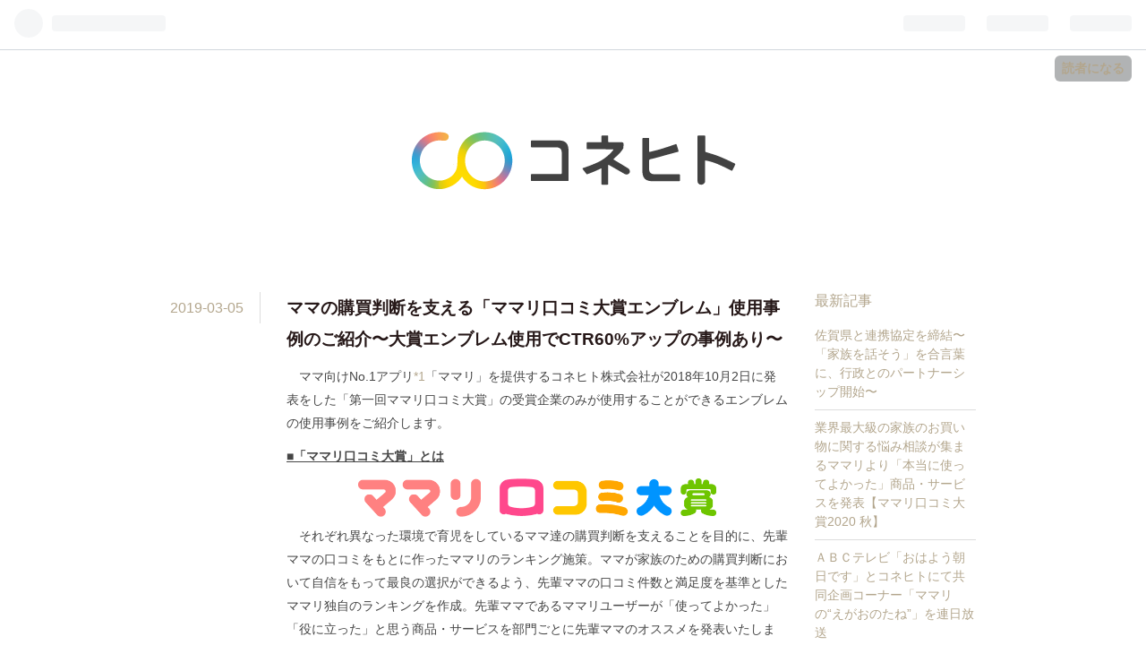

--- FILE ---
content_type: text/html; charset=utf-8
request_url: https://news.connehito.com/entry/mamariemblem-case
body_size: 10501
content:
<!DOCTYPE html>
<html
  lang="ja"

data-admin-domain="//blog.hatena.ne.jp"
data-admin-origin="https://blog.hatena.ne.jp"
data-author="connehito"
data-avail-langs="ja en"
data-blog="news-connehito.hatenablog.com"
data-blog-host="news-connehito.hatenablog.com"
data-blog-is-public="1"
data-blog-name="コネヒト株式会社 リリース情報"
data-blog-owner="connehito"
data-blog-show-ads=""
data-blog-show-sleeping-ads=""
data-blog-uri="https://news.connehito.com/"
data-blog-uuid="8599973812333713748"
data-blogs-uri-base="https://news.connehito.com"
data-brand="pro"
data-data-layer="{&quot;hatenablog&quot;:{&quot;admin&quot;:{},&quot;analytics&quot;:{&quot;brand_property_id&quot;:&quot;&quot;,&quot;measurement_id&quot;:&quot;&quot;,&quot;non_sampling_property_id&quot;:&quot;&quot;,&quot;property_id&quot;:&quot;&quot;,&quot;separated_property_id&quot;:&quot;UA-29716941-25&quot;},&quot;blog&quot;:{&quot;blog_id&quot;:&quot;8599973812333713748&quot;,&quot;content_seems_japanese&quot;:&quot;true&quot;,&quot;disable_ads&quot;:&quot;custom_domain&quot;,&quot;enable_ads&quot;:&quot;false&quot;,&quot;enable_keyword_link&quot;:&quot;false&quot;,&quot;entry_show_footer_related_entries&quot;:&quot;false&quot;,&quot;force_pc_view&quot;:&quot;false&quot;,&quot;is_public&quot;:&quot;true&quot;,&quot;is_responsive_view&quot;:&quot;false&quot;,&quot;is_sleeping&quot;:&quot;true&quot;,&quot;lang&quot;:&quot;ja&quot;,&quot;name&quot;:&quot;\u30b3\u30cd\u30d2\u30c8\u682a\u5f0f\u4f1a\u793e \u30ea\u30ea\u30fc\u30b9\u60c5\u5831&quot;,&quot;owner_name&quot;:&quot;connehito&quot;,&quot;uri&quot;:&quot;https://news.connehito.com/&quot;},&quot;brand&quot;:&quot;pro&quot;,&quot;page_id&quot;:&quot;entry&quot;,&quot;permalink_entry&quot;:{&quot;author_name&quot;:&quot;connehito&quot;,&quot;categories&quot;:&quot;&quot;,&quot;character_count&quot;:1430,&quot;date&quot;:&quot;2019-03-05&quot;,&quot;entry_id&quot;:&quot;17680117126987651642&quot;,&quot;first_category&quot;:&quot;&quot;,&quot;hour&quot;:&quot;11&quot;,&quot;title&quot;:&quot;\u30de\u30de\u306e\u8cfc\u8cb7\u5224\u65ad\u3092\u652f\u3048\u308b\u300c\u30de\u30de\u30ea\u53e3\u30b3\u30df\u5927\u8cde\u30a8\u30f3\u30d6\u30ec\u30e0\u300d\u4f7f\u7528\u4e8b\u4f8b\u306e\u3054\u7d39\u4ecb\u301c\u5927\u8cde\u30a8\u30f3\u30d6\u30ec\u30e0\u4f7f\u7528\u3067CTR60%\u30a2\u30c3\u30d7\u306e\u4e8b\u4f8b\u3042\u308a\u301c&quot;,&quot;uri&quot;:&quot;https://news.connehito.com/entry/mamariemblem-case&quot;},&quot;pro&quot;:&quot;pro&quot;,&quot;router_type&quot;:&quot;blogs&quot;}}"
data-device="pc"
data-dont-recommend-pro="false"
data-global-domain="https://hatena.blog"
data-globalheader-color="b"
data-globalheader-type="pc"
data-has-touch-view="1"
data-help-url="https://help.hatenablog.com"
data-page="entry"
data-parts-domain="https://hatenablog-parts.com"
data-plus-available="1"
data-pro="true"
data-router-type="blogs"
data-sentry-dsn="https://03a33e4781a24cf2885099fed222b56d@sentry.io/1195218"
data-sentry-environment="production"
data-sentry-sample-rate="0.1"
data-static-domain="https://cdn.blog.st-hatena.com"
data-version="bf9b33cb6c06fe563d48131cfbdaa7"




  data-initial-state="{}"

  >
  <head prefix="og: http://ogp.me/ns# fb: http://ogp.me/ns/fb# article: http://ogp.me/ns/article#">

  

  

  


  
  <meta name="Hatena::Bookmark" content="nocomment"/>


  <meta name="robots" content="max-image-preview:large" />


  <meta charset="utf-8"/>
  <meta http-equiv="X-UA-Compatible" content="IE=7; IE=9; IE=10; IE=11" />
  <title>ママの購買判断を支える「ママリ口コミ大賞エンブレム」使用事例のご紹介〜大賞エンブレム使用でCTR60%アップの事例あり〜 - コネヒト株式会社 リリース情報</title>

  
  <link rel="canonical" href="https://news.connehito.com/entry/mamariemblem-case"/>



  

<meta itemprop="name" content="ママの購買判断を支える「ママリ口コミ大賞エンブレム」使用事例のご紹介〜大賞エンブレム使用でCTR60%アップの事例あり〜 - コネヒト株式会社 リリース情報"/>

  <meta itemprop="image" content="https://cdn.image.st-hatena.com/image/scale/7c8d31f88469b61386751bfee0a6151d8820cd67/backend=imagemagick;version=1;width=1300/https%3A%2F%2Fcdn-ak.f.st-hatena.com%2Fimages%2Ffotolife%2Fc%2Fconnehito%2F20190304%2F20190304162330.png"/>


  <meta property="og:title" content="ママの購買判断を支える「ママリ口コミ大賞エンブレム」使用事例のご紹介〜大賞エンブレム使用でCTR60%アップの事例あり〜 - コネヒト株式会社 リリース情報"/>
<meta property="og:type" content="article"/>
  <meta property="og:url" content="https://news.connehito.com/entry/mamariemblem-case"/>

  <meta property="og:image" content="https://cdn.image.st-hatena.com/image/scale/7c8d31f88469b61386751bfee0a6151d8820cd67/backend=imagemagick;version=1;width=1300/https%3A%2F%2Fcdn-ak.f.st-hatena.com%2Fimages%2Ffotolife%2Fc%2Fconnehito%2F20190304%2F20190304162330.png"/>

<meta property="og:image:alt" content="ママの購買判断を支える「ママリ口コミ大賞エンブレム」使用事例のご紹介〜大賞エンブレム使用でCTR60%アップの事例あり〜 - コネヒト株式会社 リリース情報"/>
    <meta property="og:description" content="ママ向けNo.1アプリ*1「ママリ」を提供するコネヒト株式会社が2018年10月2日に発表をした「第一回ママリ口コミ大賞」の受賞企業のみが使用することができるエンブレムの使用事例をご紹介します。■「ママリ口コミ大賞」とは それぞれ異なった環境で育児をしているママ達の購買判断を支えることを目的に、先輩ママの口コミをもとに作ったママリのランキング施策。ママが家族のための購買判断において自信をもって最良の選択ができるよう、先輩ママの口コミ件数と満足度を基準としたママリ独自のランキングを作成。先輩ママであるママリユーザーが「使ってよかった」「役に立った」と思う商品・サービスを部門ごとに先輩ママのオスス…" />
<meta property="og:site_name" content="コネヒト株式会社 リリース情報"/>

  <meta property="article:published_time" content="2019-03-05T02:00:00Z" />

      <meta name="twitter:card"  content="summary_large_image" />
    <meta name="twitter:image" content="https://cdn.image.st-hatena.com/image/scale/7c8d31f88469b61386751bfee0a6151d8820cd67/backend=imagemagick;version=1;width=1300/https%3A%2F%2Fcdn-ak.f.st-hatena.com%2Fimages%2Ffotolife%2Fc%2Fconnehito%2F20190304%2F20190304162330.png" />  <meta name="twitter:title" content="ママの購買判断を支える「ママリ口コミ大賞エンブレム」使用事例のご紹介〜大賞エンブレム使用でCTR60%アップの事例あり〜 - コネヒト株式会社 リリース情報" />    <meta name="twitter:description" content="ママ向けNo.1アプリ*1「ママリ」を提供するコネヒト株式会社が2018年10月2日に発表をした「第一回ママリ口コミ大賞」の受賞企業のみが使用することができるエンブレムの使用事例をご紹介します。■「ママリ口コミ大賞」とは それぞれ異なった環境で育児をしているママ達の購買判断を支えることを目的に、先輩ママの口コミをもとに…" />  <meta name="twitter:app:name:iphone" content="はてなブログアプリ" />
  <meta name="twitter:app:id:iphone" content="583299321" />
  <meta name="twitter:app:url:iphone" content="hatenablog:///open?uri=https%3A%2F%2Fnews.connehito.com%2Fentry%2Fmamariemblem-case" />
  
    <meta name="description" content="ママ向けNo.1アプリ*1「ママリ」を提供するコネヒト株式会社が2018年10月2日に発表をした「第一回ママリ口コミ大賞」の受賞企業のみが使用することができるエンブレムの使用事例をご紹介します。■「ママリ口コミ大賞」とは それぞれ異なった環境で育児をしているママ達の購買判断を支えることを目的に、先輩ママの口コミをもとに作ったママリのランキング施策。ママが家族のための購買判断において自信をもって最良の選択ができるよう、先輩ママの口コミ件数と満足度を基準としたママリ独自のランキングを作成。先輩ママであるママリユーザーが「使ってよかった」「役に立った」と思う商品・サービスを部門ごとに先輩ママのオスス…" />


  
<script
  id="embed-gtm-data-layer-loader"
  data-data-layer-page-specific="{&quot;hatenablog&quot;:{&quot;blogs_permalink&quot;:{&quot;is_blog_sleeping&quot;:&quot;true&quot;,&quot;entry_afc_issued&quot;:&quot;false&quot;,&quot;has_related_entries_with_elasticsearch&quot;:&quot;false&quot;,&quot;is_author_pro&quot;:&quot;true&quot;,&quot;blog_afc_issued&quot;:&quot;false&quot;}}}"
>
(function() {
  function loadDataLayer(elem, attrName) {
    if (!elem) { return {}; }
    var json = elem.getAttribute(attrName);
    if (!json) { return {}; }
    return JSON.parse(json);
  }

  var globalVariables = loadDataLayer(
    document.documentElement,
    'data-data-layer'
  );
  var pageSpecificVariables = loadDataLayer(
    document.getElementById('embed-gtm-data-layer-loader'),
    'data-data-layer-page-specific'
  );

  var variables = [globalVariables, pageSpecificVariables];

  if (!window.dataLayer) {
    window.dataLayer = [];
  }

  for (var i = 0; i < variables.length; i++) {
    window.dataLayer.push(variables[i]);
  }
})();
</script>

<!-- Google Tag Manager -->
<script>(function(w,d,s,l,i){w[l]=w[l]||[];w[l].push({'gtm.start':
new Date().getTime(),event:'gtm.js'});var f=d.getElementsByTagName(s)[0],
j=d.createElement(s),dl=l!='dataLayer'?'&l='+l:'';j.async=true;j.src=
'https://www.googletagmanager.com/gtm.js?id='+i+dl;f.parentNode.insertBefore(j,f);
})(window,document,'script','dataLayer','GTM-P4CXTW');</script>
<!-- End Google Tag Manager -->











  <link rel="shortcut icon" href="https://news.connehito.com/icon/favicon">
<link rel="apple-touch-icon" href="https://news.connehito.com/icon/touch">
<link rel="icon" sizes="192x192" href="https://news.connehito.com/icon/link">

  

<link rel="alternate" type="application/atom+xml" title="Atom" href="https://news.connehito.com/feed"/>
<link rel="alternate" type="application/rss+xml" title="RSS2.0" href="https://news.connehito.com/rss"/>

  <link rel="alternate" type="application/json+oembed" href="https://hatena.blog/oembed?url=https%3A%2F%2Fnews.connehito.com%2Fentry%2Fmamariemblem-case&amp;format=json" title="oEmbed Profile of ママの購買判断を支える「ママリ口コミ大賞エンブレム」使用事例のご紹介〜大賞エンブレム使用でCTR60%アップの事例あり〜"/>
<link rel="alternate" type="text/xml+oembed" href="https://hatena.blog/oembed?url=https%3A%2F%2Fnews.connehito.com%2Fentry%2Fmamariemblem-case&amp;format=xml" title="oEmbed Profile of ママの購買判断を支える「ママリ口コミ大賞エンブレム」使用事例のご紹介〜大賞エンブレム使用でCTR60%アップの事例あり〜"/>
  
  <link rel="author" href="http://www.hatena.ne.jp/connehito/">

  

  
      <link rel="preload" href="https://cdn-ak.f.st-hatena.com/images/fotolife/c/connehito/20201124/20201124155252.png" as="image"/>


  
    
<link rel="stylesheet" type="text/css" href="https://cdn.blog.st-hatena.com/css/blog.css?version=bf9b33cb6c06fe563d48131cfbdaa7"/>

    
  <link rel="stylesheet" type="text/css" href="https://usercss.blog.st-hatena.com/blog_style/8599973812333713748/bb5015dd042f90ecaf7e1c51f75e24af17f5e546"/>
  
  

  

  
<script> </script>

  
<style>
  div#google_afc_user,
  div.google-afc-user-container,
  div.google_afc_image,
  div.google_afc_blocklink {
      display: block !important;
  }
</style>


  

  
    <script type="application/ld+json">{"@context":"http://schema.org","@type":"Article","dateModified":"2019-03-08T14:54:51+09:00","datePublished":"2019-03-05T11:00:00+09:00","description":"ママ向けNo.1アプリ*1「ママリ」を提供するコネヒト株式会社が2018年10月2日に発表をした「第一回ママリ口コミ大賞」の受賞企業のみが使用することができるエンブレムの使用事例をご紹介します。■「ママリ口コミ大賞」とは それぞれ異なった環境で育児をしているママ達の購買判断を支えることを目的に、先輩ママの口コミをもとに作ったママリのランキング施策。ママが家族のための購買判断において自信をもって最良の選択ができるよう、先輩ママの口コミ件数と満足度を基準としたママリ独自のランキングを作成。先輩ママであるママリユーザーが「使ってよかった」「役に立った」と思う商品・サービスを部門ごとに先輩ママのオスス…","headline":"ママの購買判断を支える「ママリ口コミ大賞エンブレム」使用事例のご紹介〜大賞エンブレム使用でCTR60%アップの事例あり〜","image":["https://cdn-ak.f.st-hatena.com/images/fotolife/c/connehito/20190304/20190304162330.png"],"mainEntityOfPage":{"@id":"https://news.connehito.com/entry/mamariemblem-case","@type":"WebPage"}}</script>

  

  

  

</head>

  <body class="page-entry header-image-only globalheader-ng-enabled">
    

<div id="globalheader-container"
  data-brand="hatenablog"
  
  >
  <iframe id="globalheader" height="37" frameborder="0" allowTransparency="true"></iframe>
</div>


  
  
  
    <nav class="
      blog-controlls
      
    ">
      <div class="blog-controlls-blog-icon">
        <a href="https://news.connehito.com/">
          <img src="https://cdn.image.st-hatena.com/image/square/f1ef35e556223cf7862280ea0fc305e9ba749e89/backend=imagemagick;height=128;version=1;width=128/https%3A%2F%2Fcdn.user.blog.st-hatena.com%2Fblog_custom_icon%2F108047865%2F160627056938270" alt="コネヒト株式会社 リリース情報"/>
        </a>
      </div>
      <div class="blog-controlls-title">
        <a href="https://news.connehito.com/">コネヒト株式会社 リリース情報</a>
      </div>
      <a href="https://blog.hatena.ne.jp/connehito/news-connehito.hatenablog.com/subscribe?utm_campaign=subscribe_blog&amp;utm_source=blogs_topright_button&amp;utm_medium=button" class="blog-controlls-subscribe-btn test-blog-header-controlls-subscribe">
        読者になる
      </a>
    </nav>
  

  <div id="container">
    <div id="container-inner">
      <header id="blog-title" data-brand="hatenablog">
  <div id="blog-title-inner" style="background-image: url('https://cdn-ak.f.st-hatena.com/images/fotolife/c/connehito/20201124/20201124155252.png'); background-position: center 0px;">
    <div id="blog-title-content">
      <h1 id="title"><a href="https://news.connehito.com/">コネヒト株式会社 リリース情報</a></h1>
      
    </div>
  </div>
</header>

      

      
      




<div id="content" class="hfeed"
  
  >
  <div id="content-inner">
    <div id="wrapper">
      <div id="main">
        <div id="main-inner">
          

          



          
  
  <!-- google_ad_section_start -->
  <!-- rakuten_ad_target_begin -->
  
  
  

  

  
    
      
        <article class="entry hentry test-hentry js-entry-article date-first autopagerize_page_element chars-1600 words-100 mode-hatena entry-odd" id="entry-17680117126987651642" data-keyword-campaign="" data-uuid="17680117126987651642" data-publication-type="entry">
  <div class="entry-inner">
    <header class="entry-header">
  
    <div class="date entry-date first">
    <a href="https://news.connehito.com/archive/2019/03/05" rel="nofollow">
      <time datetime="2019-03-05T02:00:00Z" title="2019-03-05T02:00:00Z">
        <span class="date-year">2019</span><span class="hyphen">-</span><span class="date-month">03</span><span class="hyphen">-</span><span class="date-day">05</span>
      </time>
    </a>
      </div>
  <h1 class="entry-title">
  <a href="https://news.connehito.com/entry/mamariemblem-case" class="entry-title-link bookmark">ママの購買判断を支える「ママリ口コミ大賞エンブレム」使用事例のご紹介〜大賞エンブレム使用でCTR60%アップの事例あり〜</a>
</h1>

  
  


  

  

</header>

    


    <div class="entry-content hatenablog-entry">
  
    <p>　ママ向けNo.1アプリ<a href="#f-2169b909" name="fn-2169b909" title="妊娠中〜2歳0ヶ⽉の⼦供を持つ⼥性1,023⼈を対象とした調査より「現在使っているアプリ(妊娠・⼦育て系) をすべて教えてください」で第1位（2017年8⽉実施、調査協⼒：インテージ）。">*1</a>「ママリ」を提供するコネヒト株式会社が2018年10月2日に発表をした「第一回ママリ口コミ大賞」の受賞企業のみが使用することができるエンブレムの使用事例をご紹介します。</p><p><u><b>■「ママリ口コミ大賞」とは</b></u>　<div style="text-align:center;"><span itemscope itemtype="http://schema.org/Photograph"><img src="https://cdn-ak.f.st-hatena.com/images/fotolife/c/connehito/20190304/20190304161933.png" alt="f:id:connehito:20190304161933p:plain:w400" title="f:id:connehito:20190304161933p:plain:w400" class="hatena-fotolife" style="width:400px" itemprop="image"></span></div>　それぞれ異なった環境で育児をしているママ達の購買判断を支えることを目的に、先輩ママの口コミをもとに作ったママリのランキング施策。ママが家族のための購買判断において自信をもって最良の選択ができるよう、先輩ママの口コミ件数と満足度を基準としたママリ独自のランキングを作成。先輩ママであるママリユーザーが「使ってよかった」「役に立った」と思う商品・サービスを部門ごとに先輩ママのオススメを発表いたします。回を重ねるごとに、ママリ口コミ大賞の特徴である先輩ママの口コミを活かし、より「私と私の子どもに合う」ランキングとなるよう目指してまいります。<div style="text-align:center;"><span itemscope itemtype="http://schema.org/Photograph"><img src="https://cdn-ak.f.st-hatena.com/images/fotolife/c/connehito/20190304/20190304162050.png" alt="f:id:connehito:20190304162050p:plain:w400" title="f:id:connehito:20190304162050p:plain:w400" class="hatena-fotolife" style="width:400px" itemprop="image"></span></div>　ママリ口コミ大賞受賞企業には、部門ごとに上記エンブレムを店頭販促POPやパンフレット、ECサイトなどにご使用いただくことが可能です。<br />
　本エンブレムをご利用いただくことで、多くの先輩ママのオススメである商品であることがひと目で認識することができ、ママが自信を持って最良の選択ができる購買判断を後押しいたします。</p><p><u><b>■エンブレム使用でCTR60％アップ！</b></u><br />
　前回抱っこひも部門にて入賞をしたアップリカ・チルドレンズプロダクツ合同会社が提供するコランシリーズで、ママリ内で抱っこひもをご紹介した記事において、本エンブレムを使用した画像と使用していない画像を比較すると、商品への遷移リンクのCTR<a href="#f-c5d11400" name="fn-c5d11400" title="表示された数のうちクリックされた回数の割合。">*2</a>が60%アップしたという事例が出ております。<div style="text-align:center;"><span itemscope itemtype="http://schema.org/Photograph"><img src="https://cdn-ak.f.st-hatena.com/images/fotolife/c/connehito/20190305/20190305165214.png" alt="f:id:connehito:20190305165214p:plain" title="f:id:connehito:20190305165214p:plain" class="hatena-fotolife" itemprop="image"></span></div></p><p><u><b>■エンブレム活用事例</b></u><br />
　第一回ママリ口コミ大賞では、11社17商品（53クリエイティブ）でご利用いただき、あらゆる活用をしていただきました。</p><p>〈エンブレム活用企業の声〉</p>

<ul>
<li>株式会社ダッドウェイ（抱っこひも部門第一位）</li>
</ul><p>直営店舗やマタニティイベントで配布する「出産準備リスト」に使用させていただきました。第三者からのご評価、ママの声を掲載することで自社媒体に奥行を出すことができました。</p>

<ul>
<li>杏林製薬株式会社（哺乳びんの除菌部門第一位）</li>
</ul><p>口コミ自体が先輩ママの実体験を基にした「ユーザーからの信頼を得られやすい情報」と感じているため、活用させていただきました。</p>

<ul>
<li>株式会社カトージ（ベビーベット部門第一位）</li>
</ul><p>直営店舗の店頭販促POPとして活用させて頂きました。商品を見にお店に来られる方は、事前にネットで下調べをされて来店される方が多いです。その際にママリの口コミ大賞エンブレムをご存じの方は、それを目がけて見に来られたり、ご購入を迷われた時の一押しとして、活躍しました。</p><p>〈エンブレム事例〉<div style="text-align:center;"><span itemscope itemtype="http://schema.org/Photograph"><img src="https://cdn-ak.f.st-hatena.com/images/fotolife/c/connehito/20190304/20190304162330.png" alt="f:id:connehito:20190304162330p:plain:w600" title="f:id:connehito:20190304162330p:plain:w600" class="hatena-fotolife" style="width:600px" itemprop="image"></span></div></p><p><u><b>■第二回ママリ口コミ大賞について</b></u><br />
　第二回ママリ口コミ大賞は、3月26日（火）に発表予定です。<br />
今回は40部門178商品と大幅に部門数を拡大させ、先輩ママの口コミという信頼ある「ママリ口コミ大賞」のエンブレムを今回のような店頭販促POPやオンラインストアなどでご活用いただく機会を増やすことで、よりあらゆる場面でママ達の購買判断を支えてまいります。<div style="text-align:center;"><span itemscope itemtype="http://schema.org/Photograph"><img src="https://cdn-ak.f.st-hatena.com/images/fotolife/c/connehito/20190304/20190304162415.png" alt="f:id:connehito:20190304162415p:plain:w400" title="f:id:connehito:20190304162415p:plain:w400" class="hatena-fotolife" style="width:400px" itemprop="image"></span></div></p>
<div class="footnote">
<p class="footnote"><a href="#fn-2169b909" name="f-2169b909" class="footnote-number">*1</a><span class="footnote-delimiter">:</span><span class="footnote-text">妊娠中〜2歳0ヶ⽉の⼦供を持つ⼥性1,023⼈を対象とした調査より「現在使っているアプリ(妊娠・⼦育て系) をすべて教えてください」で第1位（2017年8⽉実施、調査協⼒：インテージ）。</span></p>
<p class="footnote"><a href="#fn-c5d11400" name="f-c5d11400" class="footnote-number">*2</a><span class="footnote-delimiter">:</span><span class="footnote-text">表示された数のうちクリックされた回数の割合。</span></p>
</div>
    
    




    

  
</div>

    
  <footer class="entry-footer">
    
    <div class="entry-tags-wrapper">
  <div class="entry-tags">  </div>
</div>

    <p class="entry-footer-section track-inview-by-gtm" data-gtm-track-json="{&quot;area&quot;: &quot;finish_reading&quot;}">
  <span class="author vcard"><span class="fn" data-load-nickname="1" data-user-name="connehito" >connehito</span></span>
  <span class="entry-footer-time"><a href="https://news.connehito.com/entry/mamariemblem-case"><time data-relative datetime="2019-03-05T02:00:00Z" title="2019-03-05T02:00:00Z" class="updated">2019-03-05 11:00</time></a></span>
  
  
  
    <span class="
      entry-footer-subscribe
      
    " data-test-blog-controlls-subscribe>
      <a href="https://blog.hatena.ne.jp/connehito/news-connehito.hatenablog.com/subscribe?utm_medium=button&amp;utm_source=blogs_entry_footer&amp;utm_campaign=subscribe_blog">
        読者になる
      </a>
    </span>
  
</p>

    

    
<div class="social-buttons">
  
  
    <div class="social-button-item">
      <a href="https://b.hatena.ne.jp/entry/s/news.connehito.com/entry/mamariemblem-case" class="hatena-bookmark-button" data-hatena-bookmark-url="https://news.connehito.com/entry/mamariemblem-case" data-hatena-bookmark-layout="vertical-balloon" data-hatena-bookmark-lang="ja" title="この記事をはてなブックマークに追加"><img src="https://b.st-hatena.com/images/entry-button/button-only.gif" alt="この記事をはてなブックマークに追加" width="20" height="20" style="border: none;" /></a>
    </div>
  
  
    <div class="social-button-item">
      <div class="fb-share-button" data-layout="box_count" data-href="https://news.connehito.com/entry/mamariemblem-case"></div>
    </div>
  
  
    
    
    <div class="social-button-item">
      <a
          class="entry-share-button entry-share-button-twitter test-share-button-twitter"
          href="https://x.com/intent/tweet?text=%E3%83%9E%E3%83%9E%E3%81%AE%E8%B3%BC%E8%B2%B7%E5%88%A4%E6%96%AD%E3%82%92%E6%94%AF%E3%81%88%E3%82%8B%E3%80%8C%E3%83%9E%E3%83%9E%E3%83%AA%E5%8F%A3%E3%82%B3%E3%83%9F%E5%A4%A7%E8%B3%9E%E3%82%A8%E3%83%B3%E3%83%96%E3%83%AC%E3%83%A0%E3%80%8D%E4%BD%BF%E7%94%A8%E4%BA%8B%E4%BE%8B%E3%81%AE%E3%81%94%E7%B4%B9%E4%BB%8B%E3%80%9C%E5%A4%A7%E8%B3%9E%E3%82%A8%E3%83%B3%E3%83%96%E3%83%AC%E3%83%A0%E4%BD%BF%E7%94%A8%E3%81%A7CTR60%25%E3%82%A2%E3%83%83%E3%83%97%E3%81%AE%E4%BA%8B%E4%BE%8B%E3%81%82%E3%82%8A%E3%80%9C+-+%E3%82%B3%E3%83%8D%E3%83%92%E3%83%88%E6%A0%AA%E5%BC%8F%E4%BC%9A%E7%A4%BE+%E3%83%AA%E3%83%AA%E3%83%BC%E3%82%B9%E6%83%85%E5%A0%B1&amp;url=https%3A%2F%2Fnews.connehito.com%2Fentry%2Fmamariemblem-case"
          title="X（Twitter）で投稿する"
        ></a>
    </div>
  
  
  
    <span>
      <div class="line-it-button" style="display: none;" data-type="share-e" data-lang="ja" ></div>
      <script src="//scdn.line-apps.com/n/line_it/thirdparty/loader.min.js" async="async" defer="defer" ></script>
    </span>
  
  
  
  
</div>

    

    <div class="customized-footer">
      

        

        
        

      
    </div>
    

  </footer>

  </div>
</article>

      
      
    
  

  
  <!-- rakuten_ad_target_end -->
  <!-- google_ad_section_end -->
  
  
  
  <div class="pager pager-permalink permalink">
    
      
      <span class="pager-prev">
        <a href="https://news.connehito.com/entry/shopping-survey" rel="prev">
          <span class="pager-arrow">&laquo; </span>
          ママが子供へのお買い物で参考にするものT…
        </a>
      </span>
    
    
      
      <span class="pager-next">
        <a href="https://news.connehito.com/entry/5th-anniversary" rel="next">
          ママ向けアプリ「ママリ」が5年間を振り返…
          <span class="pager-arrow"> &raquo;</span>
        </a>
      </span>
    
  </div>


  



        </div>
      </div>

      <aside id="box1">
  <div id="box1-inner">
  </div>
</aside>

    </div><!-- #wrapper -->

    
<aside id="box2">
  
  <div id="box2-inner">
    
      <div class="hatena-module hatena-module-recent-entries ">
  <div class="hatena-module-title">
    <a href="https://news.connehito.com/archive">
      最新記事
    </a>
  </div>
  <div class="hatena-module-body">
    <ul class="recent-entries hatena-urllist ">
  
  
    
    <li class="urllist-item recent-entries-item">
      <div class="urllist-item-inner recent-entries-item-inner">
        
          
          
          <a href="https://news.connehito.com/entry/prefsaga-connehito" class="urllist-title-link recent-entries-title-link  urllist-title recent-entries-title">佐賀県と連携協定を締結〜「家族を話そう」を合言葉に、行政とのパートナーシップ開始〜</a>




          
          

                </div>
    </li>
  
    
    <li class="urllist-item recent-entries-item">
      <div class="urllist-item-inner recent-entries-item-inner">
        
          
          
          <a href="https://news.connehito.com/entry/awardmamari-2020autumn" class="urllist-title-link recent-entries-title-link  urllist-title recent-entries-title">業界最大級の家族のお買い物に関する悩み相談が集まるママリより「本当に使ってよかった」商品・サービスを発表【ママリ口コミ大賞2020 秋】</a>




          
          

                </div>
    </li>
  
    
    <li class="urllist-item recent-entries-item">
      <div class="urllist-item-inner recent-entries-item-inner">
        
          
          
          <a href="https://news.connehito.com/entry/abc-mamari-no-egaonotane" class="urllist-title-link recent-entries-title-link  urllist-title recent-entries-title">ＡＢＣテレビ「おはよう朝日です」とコネヒトにて共同企画コーナー「ママリの“えがおのたね”」を連日放送</a>




          
          

                </div>
    </li>
  
    
    <li class="urllist-item recent-entries-item">
      <div class="urllist-item-inner recent-entries-item-inner">
        
          
          
          <a href="https://news.connehito.com/entry/deliver_the_booklet" class="urllist-title-link recent-entries-title-link  urllist-title recent-entries-title">「とるだけ育休」を防ぐ男性育休の質向上を目的とした育休冊子を全国38自治体にて8月末から順次配布〜10万部配布のため追加で配布先募集〜</a>




          
          

                </div>
    </li>
  
    
    <li class="urllist-item recent-entries-item">
      <div class="urllist-item-inner recent-entries-item-inner">
        
          
          
          <a href="https://news.connehito.com/entry/rsk_mamari" class="urllist-title-link recent-entries-title-link  urllist-title recent-entries-title">熱量が高いコミュニティアプリ「ママリ」と地域マスメディアとの連携開始〜第一弾としてRSK山陽放送にて特別コーナーを共同企画〜</a>




          
          

                </div>
    </li>
  
</ul>

      </div>
</div>

    
      

<div class="hatena-module hatena-module-archive" data-archive-type="default" data-archive-url="https://news.connehito.com/archive">
  <div class="hatena-module-title">
    <a href="https://news.connehito.com/archive">アーカイブ</a>
  </div>
  <div class="hatena-module-body">
    
      
        <ul class="hatena-urllist">
          
            <li class="archive-module-year archive-module-year-hidden" data-year="2020">
              <div class="archive-module-button">
                <span class="archive-module-hide-button">▼</span>
                <span class="archive-module-show-button">▶</span>
              </div>
              <a href="https://news.connehito.com/archive/2020" class="archive-module-year-title archive-module-year-2020">
                2020
              </a>
              <ul class="archive-module-months">
                
                  <li class="archive-module-month">
                    <a href="https://news.connehito.com/archive/2020/11" class="archive-module-month-title archive-module-month-2020-11">
                      2020 / 11
                    </a>
                  </li>
                
                  <li class="archive-module-month">
                    <a href="https://news.connehito.com/archive/2020/09" class="archive-module-month-title archive-module-month-2020-9">
                      2020 / 9
                    </a>
                  </li>
                
                  <li class="archive-module-month">
                    <a href="https://news.connehito.com/archive/2020/08" class="archive-module-month-title archive-module-month-2020-8">
                      2020 / 8
                    </a>
                  </li>
                
                  <li class="archive-module-month">
                    <a href="https://news.connehito.com/archive/2020/07" class="archive-module-month-title archive-module-month-2020-7">
                      2020 / 7
                    </a>
                  </li>
                
                  <li class="archive-module-month">
                    <a href="https://news.connehito.com/archive/2020/05" class="archive-module-month-title archive-module-month-2020-5">
                      2020 / 5
                    </a>
                  </li>
                
                  <li class="archive-module-month">
                    <a href="https://news.connehito.com/archive/2020/04" class="archive-module-month-title archive-module-month-2020-4">
                      2020 / 4
                    </a>
                  </li>
                
                  <li class="archive-module-month">
                    <a href="https://news.connehito.com/archive/2020/03" class="archive-module-month-title archive-module-month-2020-3">
                      2020 / 3
                    </a>
                  </li>
                
                  <li class="archive-module-month">
                    <a href="https://news.connehito.com/archive/2020/02" class="archive-module-month-title archive-module-month-2020-2">
                      2020 / 2
                    </a>
                  </li>
                
                  <li class="archive-module-month">
                    <a href="https://news.connehito.com/archive/2020/01" class="archive-module-month-title archive-module-month-2020-1">
                      2020 / 1
                    </a>
                  </li>
                
              </ul>
            </li>
          
            <li class="archive-module-year archive-module-year-hidden" data-year="2019">
              <div class="archive-module-button">
                <span class="archive-module-hide-button">▼</span>
                <span class="archive-module-show-button">▶</span>
              </div>
              <a href="https://news.connehito.com/archive/2019" class="archive-module-year-title archive-module-year-2019">
                2019
              </a>
              <ul class="archive-module-months">
                
                  <li class="archive-module-month">
                    <a href="https://news.connehito.com/archive/2019/12" class="archive-module-month-title archive-module-month-2019-12">
                      2019 / 12
                    </a>
                  </li>
                
                  <li class="archive-module-month">
                    <a href="https://news.connehito.com/archive/2019/11" class="archive-module-month-title archive-module-month-2019-11">
                      2019 / 11
                    </a>
                  </li>
                
                  <li class="archive-module-month">
                    <a href="https://news.connehito.com/archive/2019/10" class="archive-module-month-title archive-module-month-2019-10">
                      2019 / 10
                    </a>
                  </li>
                
                  <li class="archive-module-month">
                    <a href="https://news.connehito.com/archive/2019/07" class="archive-module-month-title archive-module-month-2019-7">
                      2019 / 7
                    </a>
                  </li>
                
                  <li class="archive-module-month">
                    <a href="https://news.connehito.com/archive/2019/06" class="archive-module-month-title archive-module-month-2019-6">
                      2019 / 6
                    </a>
                  </li>
                
                  <li class="archive-module-month">
                    <a href="https://news.connehito.com/archive/2019/05" class="archive-module-month-title archive-module-month-2019-5">
                      2019 / 5
                    </a>
                  </li>
                
                  <li class="archive-module-month">
                    <a href="https://news.connehito.com/archive/2019/04" class="archive-module-month-title archive-module-month-2019-4">
                      2019 / 4
                    </a>
                  </li>
                
                  <li class="archive-module-month">
                    <a href="https://news.connehito.com/archive/2019/03" class="archive-module-month-title archive-module-month-2019-3">
                      2019 / 3
                    </a>
                  </li>
                
                  <li class="archive-module-month">
                    <a href="https://news.connehito.com/archive/2019/01" class="archive-module-month-title archive-module-month-2019-1">
                      2019 / 1
                    </a>
                  </li>
                
              </ul>
            </li>
          
            <li class="archive-module-year archive-module-year-hidden" data-year="2018">
              <div class="archive-module-button">
                <span class="archive-module-hide-button">▼</span>
                <span class="archive-module-show-button">▶</span>
              </div>
              <a href="https://news.connehito.com/archive/2018" class="archive-module-year-title archive-module-year-2018">
                2018
              </a>
              <ul class="archive-module-months">
                
                  <li class="archive-module-month">
                    <a href="https://news.connehito.com/archive/2018/12" class="archive-module-month-title archive-module-month-2018-12">
                      2018 / 12
                    </a>
                  </li>
                
                  <li class="archive-module-month">
                    <a href="https://news.connehito.com/archive/2018/11" class="archive-module-month-title archive-module-month-2018-11">
                      2018 / 11
                    </a>
                  </li>
                
                  <li class="archive-module-month">
                    <a href="https://news.connehito.com/archive/2018/10" class="archive-module-month-title archive-module-month-2018-10">
                      2018 / 10
                    </a>
                  </li>
                
                  <li class="archive-module-month">
                    <a href="https://news.connehito.com/archive/2018/07" class="archive-module-month-title archive-module-month-2018-7">
                      2018 / 7
                    </a>
                  </li>
                
                  <li class="archive-module-month">
                    <a href="https://news.connehito.com/archive/2018/06" class="archive-module-month-title archive-module-month-2018-6">
                      2018 / 6
                    </a>
                  </li>
                
                  <li class="archive-module-month">
                    <a href="https://news.connehito.com/archive/2018/05" class="archive-module-month-title archive-module-month-2018-5">
                      2018 / 5
                    </a>
                  </li>
                
                  <li class="archive-module-month">
                    <a href="https://news.connehito.com/archive/2018/03" class="archive-module-month-title archive-module-month-2018-3">
                      2018 / 3
                    </a>
                  </li>
                
                  <li class="archive-module-month">
                    <a href="https://news.connehito.com/archive/2018/02" class="archive-module-month-title archive-module-month-2018-2">
                      2018 / 2
                    </a>
                  </li>
                
                  <li class="archive-module-month">
                    <a href="https://news.connehito.com/archive/2018/01" class="archive-module-month-title archive-module-month-2018-1">
                      2018 / 1
                    </a>
                  </li>
                
              </ul>
            </li>
          
        </ul>
      
    
  </div>
</div>

    
      <div class="hatena-module hatena-module-links">
  <div class="hatena-module-title">
    リンク
  </div>
  <div class="hatena-module-body">
    <ul class="hatena-urllist">
      
        <li>
          <a href="https://connehito.com/">コネヒト株式会社</a>
        </li>
      
    </ul>
  </div>
</div>

    
      

<div class="hatena-module hatena-module-profile">
  <div class="hatena-module-title">
    プロフィール
  </div>
  <div class="hatena-module-body">
    
    <a href="https://news.connehito.com/about" class="profile-icon-link">
      <img src="https://cdn.profile-image.st-hatena.com/users/connehito/profile.png?1606270464"
      alt="id:connehito" class="profile-icon" />
    </a>
    

    
    <span class="id">
      <a href="https://news.connehito.com/about" class="hatena-id-link"><span data-load-nickname="1" data-user-name="connehito">id:connehito</span></a>
      
  
  
    <a href="https://blog.hatena.ne.jp/-/pro?plus_via=blog_plus_badge&amp;utm_source=pro_badge&amp;utm_medium=referral&amp;utm_campaign=register_pro" title="はてなブログPro"><i class="badge-type-pro">はてなブログPro</i></a>
  


    </span>
    

    

    
    <div class="profile-description">
      <p>コネヒト株式会社</p>

    </div>
    

    
      <div class="hatena-follow-button-box btn-subscribe js-hatena-follow-button-box"
  
  >

  <a href="#" class="hatena-follow-button js-hatena-follow-button">
    <span class="subscribing">
      <span class="foreground">読者です</span>
      <span class="background">読者をやめる</span>
    </span>
    <span class="unsubscribing" data-track-name="profile-widget-subscribe-button" data-track-once>
      <span class="foreground">読者になる</span>
      <span class="background">読者になる</span>
    </span>
  </a>
  <div class="subscription-count-box js-subscription-count-box">
    <i></i>
    <u></u>
    <span class="subscription-count js-subscription-count">
    </span>
  </div>
</div>

    

    

    <div class="profile-about">
      <a href="https://news.connehito.com/about">このブログについて</a>
    </div>

  </div>
</div>

    
    
  </div>
</aside>


  </div>
</div>




      

      

    </div>
  </div>
  
<footer id="footer" data-brand="hatenablog">
  <div id="footer-inner">
    
      <div style="display:none !important" class="guest-footer js-guide-register test-blogs-register-guide" data-action="guide-register">
  <div class="guest-footer-content">
    <h3>はてなブログをはじめよう！</h3>
    <p>connehitoさんは、はてなブログを使っています。あなたもはてなブログをはじめてみませんか？</p>
    <div class="guest-footer-btn-container">
      <div  class="guest-footer-btn">
        <a class="btn btn-register js-inherit-ga" href="https://blog.hatena.ne.jp/register?via=200227" target="_blank">はてなブログをはじめる（無料）</a>
      </div>
      <div  class="guest-footer-btn">
        <a href="https://hatena.blog/guide" target="_blank">はてなブログとは</a>
      </div>
    </div>
  </div>
</div>

    
    <address class="footer-address">
      <a href="https://news.connehito.com/">
        <img src="https://cdn.image.st-hatena.com/image/square/f1ef35e556223cf7862280ea0fc305e9ba749e89/backend=imagemagick;height=128;version=1;width=128/https%3A%2F%2Fcdn.user.blog.st-hatena.com%2Fblog_custom_icon%2F108047865%2F160627056938270" width="16" height="16" alt="コネヒト株式会社 リリース情報"/>
        <span class="footer-address-name">コネヒト株式会社 リリース情報</span>
      </a>
    </address>
    <p class="services">
      Powered by <a href="https://hatena.blog/">Hatena Blog</a>
      |
        <a href="https://blog.hatena.ne.jp/-/abuse_report?target_url=https%3A%2F%2Fnews.connehito.com%2Fentry%2Fmamariemblem-case" class="report-abuse-link test-report-abuse-link" target="_blank">ブログを報告する</a>
    </p>
  </div>
</footer>


  

  
    <div id="fb-root"></div>
<script>(function(d, s, id) {
  var js, fjs = d.getElementsByTagName(s)[0];
  if (d.getElementById(id)) return;
  js = d.createElement(s); js.id = id;
  js.src = "//connect.facebook.net/ja_JP/sdk.js#xfbml=1&appId=719729204785177&version=v17.0";
  fjs.parentNode.insertBefore(js, fjs);
}(document, 'script', 'facebook-jssdk'));</script>

  
  

<div class="quote-box">
  <div class="tooltip-quote tooltip-quote-stock">
    <i class="blogicon-quote" title="引用をストック"></i>
  </div>
  <div class="tooltip-quote tooltip-quote-tweet js-tooltip-quote-tweet">
    <a class="js-tweet-quote" target="_blank" data-track-name="quote-tweet" data-track-once>
      <img src="https://cdn.blog.st-hatena.com/images/admin/quote/quote-x-icon.svg?version=bf9b33cb6c06fe563d48131cfbdaa7" title="引用して投稿する" >
    </a>
  </div>
</div>

<div class="quote-stock-panel" id="quote-stock-message-box" style="position: absolute; z-index: 3000">
  <div class="message-box" id="quote-stock-succeeded-message" style="display: none">
    <p>引用をストックしました</p>
    <button class="btn btn-primary" id="quote-stock-show-editor-button" data-track-name="curation-quote-edit-button">ストック一覧を見る</button>
    <button class="btn quote-stock-close-message-button">閉じる</button>
  </div>

  <div class="message-box" id="quote-login-required-message" style="display: none">
    <p>引用するにはまずログインしてください</p>
    <button class="btn btn-primary" id="quote-login-button">ログイン</button>
    <button class="btn quote-stock-close-message-button">閉じる</button>
  </div>

  <div class="error-box" id="quote-stock-failed-message" style="display: none">
    <p>引用をストックできませんでした。再度お試しください</p>
    <button class="btn quote-stock-close-message-button">閉じる</button>
  </div>

  <div class="error-box" id="unstockable-quote-message-box" style="display: none; position: absolute; z-index: 3000;">
    <p>限定公開記事のため引用できません。</p>
  </div>
</div>

<script type="x-underscore-template" id="js-requote-button-template">
  <div class="requote-button js-requote-button">
    <button class="requote-button-btn tipsy-top" title="引用する"><i class="blogicon-quote"></i></button>
  </div>
</script>



  
  <div id="hidden-subscribe-button" style="display: none;">
    <div class="hatena-follow-button-box btn-subscribe js-hatena-follow-button-box"
  
  >

  <a href="#" class="hatena-follow-button js-hatena-follow-button">
    <span class="subscribing">
      <span class="foreground">読者です</span>
      <span class="background">読者をやめる</span>
    </span>
    <span class="unsubscribing" data-track-name="profile-widget-subscribe-button" data-track-once>
      <span class="foreground">読者になる</span>
      <span class="background">読者になる</span>
    </span>
  </a>
  <div class="subscription-count-box js-subscription-count-box">
    <i></i>
    <u></u>
    <span class="subscription-count js-subscription-count">
    </span>
  </div>
</div>

  </div>

  



    


  <script async src="https://platform.twitter.com/widgets.js" charset="utf-8"></script>

<script src="https://b.st-hatena.com/js/bookmark_button.js" charset="utf-8" async="async"></script>


<script type="text/javascript" src="https://cdn.blog.st-hatena.com/js/external/jquery.min.js?v=1.12.4&amp;version=bf9b33cb6c06fe563d48131cfbdaa7"></script>







<script src="https://cdn.blog.st-hatena.com/js/texts-ja.js?version=bf9b33cb6c06fe563d48131cfbdaa7"></script>



  <script id="vendors-js" data-env="production" src="https://cdn.blog.st-hatena.com/js/vendors.js?version=bf9b33cb6c06fe563d48131cfbdaa7" crossorigin="anonymous"></script>

<script id="hatenablog-js" data-env="production" src="https://cdn.blog.st-hatena.com/js/hatenablog.js?version=bf9b33cb6c06fe563d48131cfbdaa7" crossorigin="anonymous" data-page-id="entry"></script>


  <script>Hatena.Diary.GlobalHeader.init()</script>







    

    





  </body>
</html>

